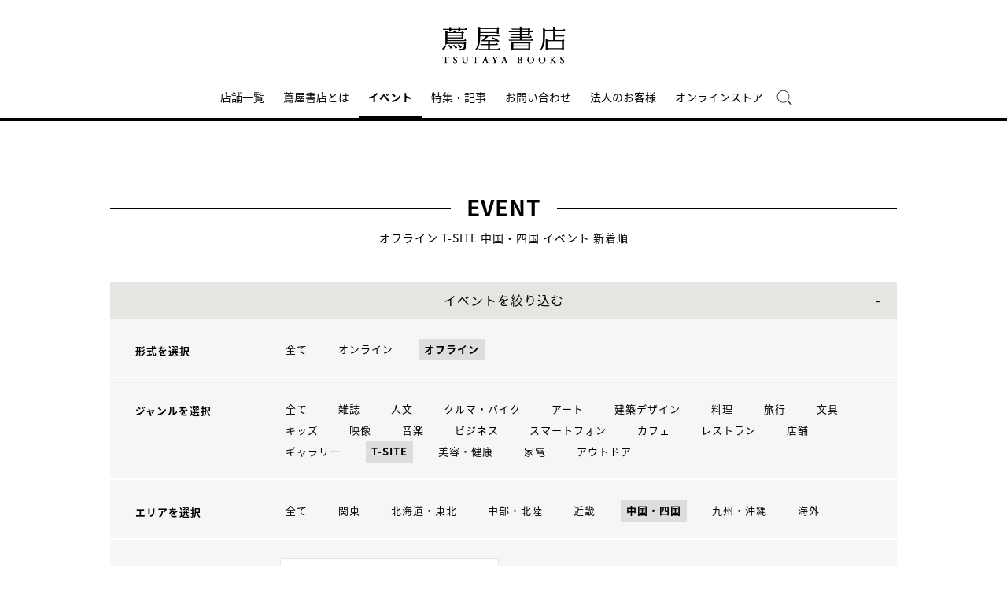

--- FILE ---
content_type: text/html;charset=utf-8
request_url: https://store.tsite.jp/portal/event/?input_page=1&input_order=new&input_online_format=0&input_ts_common_category_path=t-site&input_ts_area=5
body_size: 9337
content:
<html>

<head>
    <meta charset="UTF-8" />
    <meta http-equiv="X-UA-Compatible" content="IE=edge">
    <title>イベント一覧 | 蔦屋書店のイベントを横断検索 | 蔦屋書店ポータル</title>
    <meta name="description" content="蔦屋書店のイベント一覧です。日本各地の蔦屋書店のイベントを横断検索できます。オンラインイベントへは全国どこからでも参加可能です。" />
    <!--<title>オフライン T-SITE 中国・四国 イベント一覧 新着順 1ページ| 蔦屋書店ポータル | 蔦屋書店を中核とした生活提案型商業施設</title>
    <meta name="description" content="蔦屋書店ポータルで開催されるオフライン T-SITE 中国・四国 イベント情報です。" />-->
    <meta name="keywords" content="蔦屋書店ポータル,蔦屋書店,ライフスタイル,TSUTAYA,イベント一覧" />
    <!-- SNS -->
    <!-- sns -->
<meta name="twitter:card" content="summary_large_image">
<meta name="twitter:site" content="@tsutayabooks_jp">
<meta name="twitter:creator" content="@tsutayabooks_jp">

    <meta property="og:title" content="オフライン T-SITE 中国・四国 イベント一覧 新着順 1ページ| 蔦屋書店ポータル">
    <meta property="og:type" content="website">
    <meta property="og:url" content="https://store.tsite.jp/portal/event/">
    <meta property="og:image" content="https://store.tsite.jp/portal/img/og.jpg">
    <meta property="og:description" content="蔦屋書店ポータルで開催されるオフライン T-SITE 中国・四国 イベント情報です。">
    <meta property="og:locale" content="ja_JP">
    <meta property="og:site_name" content="蔦屋書店ポータル">
    <!-- Format -->
    <!-- format -->
<meta name="viewport" content="width=device-width,maximum-scale=1,user-scalable=yes">
<meta name="format-detection" content="telephone=no">

    <!-- Head JS -->
    <script type="text/javascript" src="/static_contents/site/tsite/js/jquery-3.4.1.min.js" ></script>
<script type="text/javascript" src="/static_contents/site/tsite/js/slick/slick.min.js" async ></script>
<script type="text/javascript" src="/static_contents/site/tsite/js/cfl_calendar/cfl_calendar.js" async ></script>
<link rel="stylesheet" href="/static_contents/site/tsite/js/slick/slick.css" type="text/css">
<link rel="stylesheet" href="/static_contents/site/tsite/js/slick/slick-theme.css" type="text/css">
<link rel="preload" href="/static_contents/site/tsite/js/cfl_calendar/cfl_calendar.css" type="text/css" as="style" >

    <!-- JS Custom Include -->
    <script type="text/javascript">
    var show_search = 0;
    $(function() {
        //モバイル表示かどうかを判定
        var checkDispMobile = function() {
            if ($(window).width() > 768) {
                return false;
            } else {
                return true;
            }
        };
        //初期値を取得
        $.isDispMobile = checkDispMobile();

        //ウィンドウリサイズイベント
        $(window).resize(function() {
            var oldDispMobile = $.isDispMobile;
            $.isDispMobile = checkDispMobile();
            //モバイルとPCの表示が切り替わったら
            if (oldDispMobile != $.isDispMobile) {
                //モバイル表示切り替えイベントを発生させる
                $(window).trigger('changedispmobile');
            }
        });
        $(document).ready(function(){
            function matchFunction(){
                // ③windowサイズを変更して、768px以下になったら発火するイベント
                window.location = window.location;

                if(window.matchMedia("(min-width:768px)").matches){
                    // ④windowサイズを変更して、769px以上になったら発火するイベント
                    window.location = window.location;
                }
            }
            window.matchMedia("(max-width:768px)").addListener(matchFunction);
        });

        //検索処理
        $.search = function(word) {
            if (word !== undefined && word !== '') {
                //window.location.href = './search.html?q=%7B"key":"' + word + '"%7D';
                $("#head_search_form").submit();
                // window.location.href = './?input_search_word=' + word;
            }
        }

        //検索ボタンクリックイベント
        $('#head_menu_search').on('click', function(e) {
            //alert();
            $('#head_search_box').fadeIn(100);
            $('#head_search_box #head_search_input').focus();

            setTimeout(function() {
                show_search = 1;
            }, 100);

        });

        //検索inputクリックイベント
        $('.gnav_search ').on('click', function(e) {
            //以降のイベントを中断
            e.preventDefault();
            e.stopImmediatePropagation();
        });

        //検索inputキー押下イベント
        $('#head_search_box #head_search_input').on('keypress', function(e) {
            if (e.which == 13) {
                $.search($('#head_search_box #head_search_input').val());
            }
        });

        //検索エリアを閉じるfunction
        var closeSearchArea = function() {
            if (show_search == 1) {
                show_search = 0;
                $('#head_search_box').fadeOut(0);
            }
        };
        //bodyクリックで検索エリアを閉じる
        //
        $('#head_search_close').on('click', function(e) {
            closeSearchArea();
        });
        //$('body').on('click', closeSearchArea);
        //モバイル表示の切り替え
        $(window).on('changedispmobile', function() {
            //検索エリアを閉じる
            closeSearchArea();
            //ついてきている上部メニューを再計算
            $('.gnav_menu_bt .bt_menu').css('position', '');
            $('.gnav_menu_bt .bt_onlineshop').css('position', '');
            $('.gnav_menu').css('position', '');
            $(window).trigger('scroll');
        });

        //検索処理
        $.searchsp = function(word) {
            if (word !== undefined && word !== '') {
                //window.location.href = './search.html?q=%7B"key":"' + word + '"%7D';
                $("#head_search_form_sp").submit();
                // window.location.href = './?input_search_word=' + word;
            }
        }

        //検索inputキー押下イベント
        $('.gnav_search_box input').on('keypress', function(e) {
            if (e.which == 13) {
                $.searchsp($('.gnav_search_box #head_search_input_sp').val());
            }
        });
        $('#search_btn_sp').on('click', function(e) {
            $.searchsp($('.gnav_search_box #head_search_input_sp').val());
        });


        //メニューが上部についてくる処理
        /*$(window).on('scroll', function() {
            if ($.isDispMobile) {
                var menuBody = $('#main_menu_body');
                //メニューが非表示だったら
                if (menuBody.css('visibility') == 'hidden') {
                    if ($(window).scrollTop() > $('.gnav_menu_bt').offset().top) {
                        $('.gnav_menu_bt .bt_menu').css('position', 'fixed');
                        $('.gnav_menu_bt .bt_onlineshop').css('position', 'fixed');
                    } else {
                        $('.gnav_menu_bt .bt_menu').css('position', '');
                        $('.gnav_menu_bt .bt_onlineshop').css('position', '');
                    }
                }
            } else {
                if ($(window).scrollTop() > $('#main_menu_body').offset().top) {
                    $('header').css('position', 'fixed');
                    $('#head_search_box').css('top', '57px');
                } else {
                    $('header').css('position', '');
                    $('#head_search_box').css('top', '149px');
                }
            }
        });*/

        //メニューを開く前のスクロール位置保持用
        var beforeShowMenuScroll = 0;
        //メニューエリアを閉じるfunction
        var closeMenuArea = function() {
            //スクロール位置をメニュー表示前の状態に戻す
            $(window).scrollTop(beforeShowMenuScroll);
            //非表示にする
            var menuBody = $('header.hide_pc #main_menu_body, header.hide_pc #main_menu_body_online');
            menuBody.css('visibility', '');
            menuBody.css('transition', '');
            menuBody.css('top', '-40px');
            //スクロールの位置によってメニューボタンのpositionを決める
            if ($(window).scrollTop() > $('.gnav_menu_bt').offset().top) {
                $('.gnav_menu_bt .bt_menu').css('position', '');
                $('.gnav_menu_bt .bt_onlineshop').css('position', '');
            } else {
                $('.gnav_menu_bt .bt_menu').css('position', '');
                $('.gnav_menu_bt .bt_onlineshop').css('position', '');
            }
        }
        //メニューボタンクリックでメニューの表示切り替え
        $('.gnav_menu_bt .bt_menu').on('click', function() {
            var menuBody = $('header.hide_pc #main_menu_body');
            //メニューが非表示だったら
            if (menuBody.css('visibility') == 'hidden') {
                //メニューエリアを閉じる
                closeMenuArea();
                //スクロール位置を保持
                beforeShowMenuScroll = $(window).scrollTop();
                //表示する
                menuBody.css('visibility', 'visible');
                menuBody.css('transition', '0.5s');
                menuBody.css('top', '0px');
                $('#main_menu_body li')
                    .css({
                        left: '0px',
                        opacity: 1
                    })
                    .each(function(i) {
                        $(this).delay(20 * i)
                            .animate({
                                left: '0',
                                opacity: 1
                            }, 50);
                    });
                //メニューボタンを上部に固定する
                $('.gnav_menu_bt .bt_menu').css('position', 'fixed');
                $('.gnav_menu_bt .bt_onlineshop').css('position', 'fixed');
            } else {
                //メニューエリアを閉じる
                closeMenuArea();
            }
        });
        // SHOPPINGボタンクリックでメニューの表示切り替え
        $('.gnav_menu_bt .bt_onlineshop').on('click', function() {
            var menuBody = $('header.hide_pc #main_menu_body_online');
            //メニューが非表示だったら
            if (menuBody.css('visibility') == 'hidden') {
                //メニューエリアを閉じる
                closeMenuArea();
                //スクロール位置を保持
                beforeShowMenuScroll = $(window).scrollTop();
                //表示する
                menuBody.css('visibility', 'visible');
                menuBody.css('transition', '0.5s');
                menuBody.css('top', '0px');
                $('#main_menu_body_online li')
                    .css({
                        left: '0px',
                        opacity: 1
                    })
                    .each(function(i) {
                        $(this).delay(20 * i)
                            .animate({
                                left: '0',
                                opacity: 1
                            }, 50);
                    });
                //メニューボタンを上部に固定する
                $('.gnav_menu_bt .bt_menu').css('position', 'fixed');
                $('.gnav_menu_bt .bt_onlineshop').css('position', 'fixed');
            } else {
                //メニューエリアを閉じる
                closeMenuArea();
            }
        });

        //CLOSEボタンクリック
        $('.gnav_close a').on('click', function() {
            //メニューエリアを閉じる
            closeMenuArea();
        });

        //TOPボタンの表示切り替え
        $(window).on('scroll', function() {
            var bt = $('#bt_to_top');
            if ($(window).scrollTop() > 880) {
                if (bt.css('display') == 'none') {
                    bt.fadeIn('slow');
                }
            } else {
                if (bt.css('display') == 'block') {
                    $('#bt_to_top').fadeOut('slow');
                }
            }
        });
        //TOPに戻るボタンクリック
        $('#bt_to_top').on('click', function() {
            $('html,body').animate({
                scrollTop: 0
            }, 'slow');
        });
        
        //PCヘッダースクロールでクラス名付与
        $(function() {
          var $win = $(window),
              $main = $('main'),
              $pc_header = $('header.hide_sp'),
              headerHeight = $pc_header.outerHeight(),
              animationClass = 'is-animation';
              $main.css('display', 'block');
              $main.css('padding-top', headerHeight + 'px' );
          $win.on('load scroll', function() {
            var value = $(this).scrollTop();
            if ( value > 100 ) {
              $pc_header.addClass(animationClass);
            } else {
              $pc_header.removeClass(animationClass);
              $main.css('padding-top', headerHeight + 'px' );
            }
          });
        });
        
        
        //SPヘッダースクロールでメニュー出し入れ
        if ($.isDispMobile) {
            $(function() {
              var $win = $(window),
                  $sp_header = $('header.hide_pc'),
                  $main = $('main'),
                  headerHeight = $sp_header.outerHeight(),
                  startPos = 0; 
                  $sp_header.css('top', '0');
                  $main.css('padding-top', headerHeight + 'px' );

                $win.on('load scroll', function() {
                      //スクロールする値を取得
                      var value = $(this).scrollTop();
                      headerHeight = $sp_header.outerHeight();
                      if ( value > startPos && value > headerHeight ) {
                          $sp_header.css('top', '-' + headerHeight + 'px');
                          $sp_header.css('position', 'fixed');
                      } else {
                        $sp_header.css('top', '0');
                      if ($.isDispMobile) {
                        $main.css('padding-top', headerHeight + 'px' );
                      }
                    }
                    startPos = value;
              });
            });
        };

        
        //初期表示計算のためにスクロールイベントを強制的に発生させる
        //$(window).trigger('scroll');

        //グローバルメニューカレント設定
        $(function() {
            var dir = location.href.split('/');
            if (dir && dir[4]) {
                $('#gm_' + dir[4]).addClass("current_menu");
                if (dir[4] == 'faq') {
                    $('#gm_contact').addClass("current_menu");
                }
            }
        });
        

    
    });

</script>

    <!-- STYLE Custom Include -->
    <link rel="stylesheet" href="/static_contents/site/tsite/css/index.css?time=20231207" type="text/css">

    	<link rel="stylesheet" href="/static_contents/site/tsite/portal/css/portal.css" type="text/css">

	<style>
		@media screen and (max-width: 768px) {
			header .event_btn a {
				display: block;
				margin-left: 8px;
			}
			header .logo img {
    			margin-top: 10px;
			}
		}
	</style>


    <link rel="stylesheet" href="/static_contents/site/tsite/css/event.css?time=20180306" type="text/css">

    <!-- Google tag (gtag.js) -->
<script async src="https://www.googletagmanager.com/gtag/js?id=G-QE77GL9RJJ"></script>
<script>
  window.dataLayer = window.dataLayer || [];
  function gtag(){dataLayer.push(arguments);}
  gtag('js', new Date());

  var elmCDM = {page_location: decodeURIComponent(location.href),
                
                'login_status': '未ログイン'};
  var elmCDMPlus = JSON.parse(JSON.stringify(elmCDM));;
  elmCDMPlus.ecsite_or_storesite = '店舗サイト'; //カスタムディメンジョン追加
  gtag('config', 'G-QE77GL9RJJ', elmCDMPlus);//store.tsite.jpの全て
  gtag('config', 'G-M13LBFBL8F', elmCDM); 
</script>

<!-- CCC 広告用 GTM START -->
<!-- Google Tag Manager -->
<script>(function(w,d,s,l,i){w[l]=w[l]||[];w[l].push({'gtm.start':
new Date().getTime(),event:'gtm.js'});var f=d.getElementsByTagName(s)[0],
j=d.createElement(s),dl=l!='dataLayer'?'&l='+l:'';j.async=true;j.src=
'https://www.googletagmanager.com/gtm.js?id='+i+dl;f.parentNode.insertBefore(j,f);
})(window,document,'script','dataLayer','GTM-WKLKCL2');</script>
<!-- End Google Tag Manager -->

<!-- Google Tag Manager (noscript) -->
<noscript><iframe src="https://www.googletagmanager.com/ns.html?id=GTM-WKLKCL2"
height="0" width="0" style="display:none;visibility:hidden"></iframe></noscript>
<!-- End Google Tag Manager (noscript) -->
<!-- CCC 広告用 GTM END -->




<script>
  gtag('config', 'G-L07DN3BK8C');
</script>

</head>

<body>
    <header class="hide_sp">
    <div class="inner_box">
	</div>
    
    <div class="header_logo">
        <a class="logo" title="蔦屋書店ポータル T-SITE" href="/">
            <img src="/static_contents/site/tsite/portal/img/logo.png" alt="蔦屋書店ポータル T-SITE" class="hide_sp_inline">
            <img src="/static_contents/site/tsite/portal/img/logo.svg" alt="蔦屋書店ポータル T-SITE" class="hide_pc_inline">
        </a>
    
    </div>
    <div class="gnav_menu_bt">
        <div class="bt_menu"></div>
        <a href="/" target="_blank">
            <div class="bt_onlineshop"></div>
        </a>
    </div>
    <nav id="main_menu_body">
        <div class="gnav_menu">
            <div class="inner_gnav_menu">
                <ul class="main_menu">
                    <li id="gm_storelist" class="menu_storelist">
                        <a href="/portal/storelist/">店舗一覧</a>
                    </li>
                    <li id="gm_about" class="menu_about">
                        <a href="/portal/about/">蔦屋書店とは</a>
                    </li>
                    <li id="gm_event" class="menu_event">
                        <a href="/portal/event/">イベント</a>
                    </li>
                    <li id="gm_blog" class="menu_blog">
                        <a href="/portal/blog/">特集・記事</a>
                    </li>
                    <li id="gm_contact" class="menu_contact">
                        <a href="/portal/contact/">お問い合わせ</a>
                    </li>
                    <li id="gm_business" class="menu_business">
                        <a href="/portal/business/" target="_blank">法人のお客様</a>
                    </li>
                    <li id="gm_onlineshop" class="menu_recruit">
                        <a href="/shopping/">オンラインストア</a>
                    </li>
                  <!--  <li id="head_menu_shop" class="menu_shop hide_sp">
                        <a href="/shopping/" target="_blank">
                            <img src="/static_contents/site/tsite/img/icon/cart_icon_bk.png" onmouseover="this.src='/static_contents/site/tsite/img/icon/cart_icon_bk.png'" onmouseout="this.src='/static_contents/site/tsite/img/icon/cart_icon_bk.png'">
                        </a>
                    </li>-->
                    <li id="head_menu_search" class="menu_search hide_sp">
                        <img src="/static_contents/site/tsite/img/icon/search.png" onmouseover="this.src='/static_contents/site/tsite/img/icon/search.png'" onmouseout="this.src='/static_contents/site/tsite/img/icon/search.png'">
                    </li>
                    <li>
                        <div class="gnav_close">
                            <a href="javascript:void(0);"><img src="/static_contents/site/tsite/img/icon/menu_close.png"></a>
                        </div>
                    </li>
                </ul>
            </div>
        </div>
    </nav>
    <form action="/portal/ts-search/" method="GET" id="head_search_form">
        <div id="head_search_box">
            <div class="inner">
                <input type="text" id="head_search_input" name="input_search_word" value="" placeholder="何をお探しでしょうか？">
				<p id="head_search_close"><img src="/static_contents/site/portal-ec/img/icon/cancel_bk.png"></p>
                <input class="search_button" type="submit" value=""/>
                <input type="hidden" name="input_first_search" value="1"/>
                <input type="hidden" name="input_order" value="new"/>
            </div>
        </div>
        <div class="gnav_close"><a href="javascript:void(0);">×CLOSE</a></div>
    </form>

</header>

<!-- SP用ヘッダー -->
<header class="hide_pc">
    
    <div class="header_logo">
        <a class="logo" title="蔦屋書店ポータル T-SITE" href="/">
            <img src="/static_contents/site/tsite/portal/img/logo.svg" alt="蔦屋書店ポータル T-SITE" class="hide_pc_inline" style="height: 70px; margin-top: 14px;">
        </a>
    
    </div>

    <div class="gnav_search hide_pc">
        <form action="/portal/ts-search/" method="GET" id="head_search_form_sp">
            <div class="gnav_search_box">
                <input type="text" name="input_search_word" id="head_search_input_sp" />
                <a href="javascript:void(0);" id="search_btn_sp"></a>
                <input type="hidden" name="input_first_search" value="1"/>
                <input type="hidden" name="input_order" value="new"/>
            </div>
        </form>
    </div>
    <div class="gnav_menu_bt">
        <div class="bt_menu"></div>
        <a href="/shopping/" target="_blank">
            <div class="bt_onlineshop"></div>
        </a>
    </div>
    <nav id="main_menu_body">
        <div class="gnav_menu">
            <div class="inner_gnav_menu">
                <ul class="main_menu">
                    <li id="gm_storelist" class="menu_floor_guide sub_menu">
                        <a href="/portal/storelist/">店舗一覧</a>
                    </li>
                    <li id="gm_about" class="menu_about">
                        <a href="/portal/about/">蔦屋書店とは</a>
                    </li>
                    <li id="gm_event" class="menu_event">
                        <a href="/portal/event/">イベント</a>
                    </li>
                    <li id="gm_blog" class="menu_news">
                        <a href="/portal/blog/">特集・記事</a>
                    </li>
                    <li id="gm_contact" class="menu_event">
                        <a href="/portal/contact/">お問い合わせ</a>
                    </li>
                    <li id="gm_business" class="menu_business">
                        <a href="/portal/business/" target="_blank">法人のお客様</a>
                    </li>
                    <li>
                        <div class="gnav_close">
                            <a href="javascript:void(0);"><img src="/static_contents/site/tsite/img/icon/menu_close.png"></a>
                        </div>
                    </li>
                </ul>
            </div>
        </div>
    </nav>
    <form action="/portal/ts-search/" method="GET" id="head_search_form">
        <div id="head_search_box">
            <div class="inner">
                <input type="text" id="head_search_input" name="input_search_word" value="" placeholder="何をお探しでしょうか？">
				<p id="head_search_close"><img src="/static_contents/site/portal-ec/img/icon/cancel_bk.png"></p>
                <input class="search_button" type="submit" value=""/>
                <input type="hidden" name="input_first_search" value="1"/>
                <input type="hidden" name="input_order" value="new"/>
            </div>
        </div>
        <div class="gnav_close"><a href="javascript:void(0);">×CLOSE</a></div>
    </form>

</header>

<a href="#"><div id="bt_to_top"></div></a>

    <main>
        <section class="blk">
            
            <h1 class=""><span>EVENT</span></h1>
            <div class="sub_title_bar">
                オフライン
                T-SITE
                
                中国・四国
                イベント 新着順
            </div>
            <div class="minhead">
                <div class="search_box">
    <div class="visible_button">イベントを絞り込む</div>
    <div class="search_box_main">
        <form action="./" method="POST" id="cal_event">

            <div class="category search_block">
                <div class="sp_only sp_title">形式を選択</div>
                <table class="sb_table">
                    <th class="pc_only">形式を選択</th>
                    <td>
                        <ul>
                            <li>
                                <a href="./?input_order=new&input_ts_common_category_path=t-site&input_ts_area=5">
                                    全て
                                </a>
                            </li>
                            <li>
                                <a  href="./?input_order=new&input_online_format=1&input_ts_common_category_path=t-site&input_ts_area=5">オンライン</a>
                            </li>
                            <li>
                                <a  class="active"  href="./?input_order=new&input_online_format=0&input_ts_common_category_path=t-site&input_ts_area=5">オフライン</a>
                            </li>
                        </ul>
                    </td>
                </table>
            </div>

            <div class="category search_block">
                <div class="sp_only sp_title">ジャンルを選択</div>
                <table class="sb_table">
                    <th class="pc_only">ジャンルを選択</th>
                    <td>
                        <ul>
                            <li>
                                <!-- 全て（カテゴリ解除）のリンク inuyama mod-->
                                <a class="" href="./?input_order=new&input_online_format=0&input_ts_area=5"">
                                    全て
                                </a>
                            </li>
                            
                            <li>
                                
                                <!-- -->
                                
                                <a href="./?input_order=new&input_ts_common_category_path=magazine&input_online_format=0&input_ts_area=5">
                                    雑誌
                                </a>
                                

                            </li>
                            
                            <li>
                                
                                <!-- -->
                                
                                <a href="./?input_order=new&input_ts_common_category_path=humanities&input_online_format=0&input_ts_area=5">
                                    人文
                                </a>
                                

                            </li>
                            
                            <li>
                                
                                <!-- -->
                                
                                <a href="./?input_order=new&input_ts_common_category_path=car-bike&input_online_format=0&input_ts_area=5">
                                    クルマ・バイク
                                </a>
                                

                            </li>
                            
                            <li>
                                
                                <!-- -->
                                
                                <a href="./?input_order=new&input_ts_common_category_path=art&input_online_format=0&input_ts_area=5">
                                    アート
                                </a>
                                

                            </li>
                            
                            <li>
                                
                                <!-- -->
                                
                                <a href="./?input_order=new&input_ts_common_category_path=architectural-design&input_online_format=0&input_ts_area=5">
                                    建築デザイン
                                </a>
                                

                            </li>
                            
                            <li>
                                
                                <!-- -->
                                
                                <a href="./?input_order=new&input_ts_common_category_path=cooking&input_online_format=0&input_ts_area=5">
                                    料理
                                </a>
                                

                            </li>
                            
                            <li>
                                
                                <!-- -->
                                
                                <a href="./?input_order=new&input_ts_common_category_path=travel&input_online_format=0&input_ts_area=5">
                                    旅行
                                </a>
                                

                            </li>
                            
                            <li>
                                
                                <!-- -->
                                
                                <a href="./?input_order=new&input_ts_common_category_path=stationery&input_online_format=0&input_ts_area=5">
                                    文具
                                </a>
                                

                            </li>
                            
                            <li>
                                
                                <!-- -->
                                
                                <a href="./?input_order=new&input_ts_common_category_path=kids&input_online_format=0&input_ts_area=5">
                                    キッズ
                                </a>
                                

                            </li>
                            
                            <li>
                                
                                <!-- -->
                                
                                <a href="./?input_order=new&input_ts_common_category_path=video&input_online_format=0&input_ts_area=5">
                                    映像
                                </a>
                                

                            </li>
                            
                            <li>
                                
                                <!-- -->
                                
                                <a href="./?input_order=new&input_ts_common_category_path=music&input_online_format=0&input_ts_area=5">
                                    音楽
                                </a>
                                

                            </li>
                            
                            <li>
                                
                                <!-- -->
                                
                                <a href="./?input_order=new&input_ts_common_category_path=business&input_online_format=0&input_ts_area=5">
                                    ビジネス
                                </a>
                                

                            </li>
                            
                            <li>
                                
                                <!-- -->
                                
                                <a href="./?input_order=new&input_ts_common_category_path=smartphone&input_online_format=0&input_ts_area=5">
                                    スマートフォン
                                </a>
                                

                            </li>
                            
                            <li>
                                
                                <!-- -->
                                
                                <a href="./?input_order=new&input_ts_common_category_path=cafe&input_online_format=0&input_ts_area=5">
                                    カフェ
                                </a>
                                

                            </li>
                            
                            <li>
                                
                                <!-- -->
                                
                                <a href="./?input_order=new&input_ts_common_category_path=restaurant&input_online_format=0&input_ts_area=5">
                                    レストラン
                                </a>
                                

                            </li>
                            
                            <li>
                                
                                <!-- -->
                                
                                <a href="./?input_order=new&input_ts_common_category_path=shop&input_online_format=0&input_ts_area=5">
                                    店舗
                                </a>
                                

                            </li>
                            
                            <li>
                                
                                <!-- -->
                                
                                <a href="./?input_order=new&input_ts_common_category_path=gallery&input_online_format=0&input_ts_area=5">
                                    ギャラリー
                                </a>
                                

                            </li>
                            
                            <li>
                                
                                <a class="active" href="./?input_order=new&input_ts_common_category_path=t-site&input_online_format=0&input_ts_area=5">
                                    T-SITE
                                </a>
                                
                                <!-- -->
                                

                            </li>
                            
                            <li>
                                
                                <!-- -->
                                
                                <a href="./?input_order=new&input_ts_common_category_path=beauty-health&input_online_format=0&input_ts_area=5">
                                    美容・健康
                                </a>
                                

                            </li>
                            
                            <li>
                                
                                <!-- -->
                                
                                <a href="./?input_order=new&input_ts_common_category_path=electronics&input_online_format=0&input_ts_area=5">
                                    家電
                                </a>
                                

                            </li>
                            
                            <li>
                                
                                <!-- -->
                                
                                <a href="./?input_order=new&input_ts_common_category_path=outdoor&input_online_format=0&input_ts_area=5">
                                    アウトドア
                                </a>
                                

                            </li>
                            
                        </ul>
                    </td>
                </table>
            </div>

            <div class="category search_block">
                <div class="sp_only sp_title">エリアを選択</div>
                <table class="sb_table">
                    <th class="pc_only">エリアを選択</th>
                    <td>
                        <ul>
                            <li>
                                <a href="./?input_order=new&input_online_format=0&input_ts_common_category_path=t-site">
                                    全て
                                </a>
                            </li>
                             <li><a  href="./?input_order=new&input_ts_area=3&input_online_format=0&input_ts_common_category_path=t-site">関東</a></li>
                             <li><a  href="./?input_order=new&input_ts_area=1&input_online_format=0&input_ts_common_category_path=t-site">北海道・東北</a></li>
                             <li><a  href="./?input_order=new&input_ts_area=2&input_online_format=0&input_ts_common_category_path=t-site">中部・北陸</a></li>
                             <li><a  href="./?input_order=new&input_ts_area=4&input_online_format=0&input_ts_common_category_path=t-site">近畿</a></li>
                             <li><a  class="active"  href="./?input_order=new&input_ts_area=5&input_online_format=0&input_ts_common_category_path=t-site">中国・四国</a></li>
                             <li><a  href="./?input_order=new&input_ts_area=6&input_online_format=0&input_ts_common_category_path=t-site"">九州・沖縄</a></li>
                             <li><a  href="./?input_order=new&input_ts_area=7&input_online_format=0&input_ts_common_category_path=t-site"">海外</a></li>
                        </ul>
                    </td>
                </table>
            </div>

            <div class="search_block">
                <div class="sp_only sp_title">日時を選択</div>

                <table class="sb_table">
                    <th class="pc_only">日時を選択</th>
                    <td>
                        <div class="choice_calendar ">
                            日時をカレンダーから選択
                            <!-- -->
                            
                        </div>
                        <input type="hidden" id="input_search_date" name="input_search_date" value="">
                        <input class="keyword_input" name="input_search_word" type="hidden" value="">
                        <input type="hidden" name="input_online_format" value="0">
                        <input type="hidden" name="input_ts_common_category_path" value="t-site">
                        <input type="hidden" name="input_ts_area" value="5">
                    </td>
                </table>
            </div>
        </form>
        <div class="search_box_keyword search_block">
            <div class="sp_only sp_title">キーワード検索</div>

            <table class="sb_table">
                <th class="pc_only">キーワード検索</th>
                <td>

                    <div class="inner_search_box_keyword">
                        <form action="./" method="POST" id="key_search">
                            <input class="keyword_input" id="key_word" name="input_search_word" type="text" value="">
                            <a id="keyword_search_btn" class="keyword_search_button" href="javascript:void(0);"></a>
                            <input type="hidden" id="" name="input_search_date" value="">
                            <input type="hidden" id="" name="input_online_format" value="0">
                            <input type="hidden" id="" name="input_ts_common_category_path" value="t-site">
                            <input type="hidden" id="" name="input_ts_area" value="5">
                            <input type="hidden" name="input_order" value="new">
                        </form>
                    </div>
                </td>
            </table>
        </div>
    </div>

    <div class="result">
        <!-- inuyama add div -->
        
        <p>現在の絞り込み条件</p>
        <ul>
            
            <!-- 選択済み形式＋解除リンク -->
            <li>形式：<span>
				オフライン<a href="./?input_order=new&input_ts_common_category_path=t-site&input_ts_area=5"> &times;</a>
        	</span></li>
             
            
            <!-- 選択済みカテゴリ名表示＋解除リンク -->
            <li>ジャンル：<span>
	
		T-SITE<a href="./?input_order=new&input_online_format=0&input_ts_area=5"> &times;</a>
	
        	</span></li>
             
            
            <!-- 選択済みエリア＋解除リンク -->
            <li>エリア：<span>
				中国・四国<a href="./?input_order=new&input_online_format=0&input_ts_common_category_path=t-site"> &times;</a>
        	</span></li>
             
             
        </ul>
         

    </div>

</div>
<style>
    .keyword_search_button {
        display: inline-block;
        position: absolute;
        top: 6px;
        right: 13px;
        height: 100%;
        width: 30px;
        background: url(/static_contents/site/tsite/img/icon/lens.png) no-repeat right top;
        background-size: 20px 20px;
    }
    
    .search_box li a {
        font-size: 13px;
    }
    
    .search_box .result p {
        margin-top: 30px;
    }
    
    .search_box .result ul span {
        padding: 5px;
        background: #ffffff;
        border: 1px solid #e5e5e1;
    }
    
    .search_box .result ul li {
        padding: 0 10px 0 0;
    }
    
    .sp_only {
        display: none;
    }
    
    @media screen and (max-width: 768px) {
        .search_box table.sb_table th,
        .search_box table.sb_table td {
            width: 100%;
            display: block;
        }
        .sp_only {
            display: block;
        }
        .pc_only {
            display: none!important;
        }
        .search_block .sp_title {
            padding-left: 10px;
            font-weight: bold;
            font-size: 13px;
        }
    }

</style>
<link rel="stylesheet" href="/static_contents/site/tsite/js/cfl_calendar/cfl_calendar.css" type="text/css">
<script type="text/javascript" src="/static_contents/site/tsite/js/cfl_calendar/cfl_calendar.js"></script>

<script type="text/javascript">
    //検索エリアの表示切り替え
    //$('.search_box_main').hide();
    $('.visible_button').addClass('open');

</script>
 

<script type="text/javascript">
    $('.visible_button').on("click", function() {
        $('.search_box_main').slideToggle();
        if ($('.visible_button').hasClass('open')) {
            $('.visible_button').removeClass('open');
        } else {
            $('.visible_button').addClass('open');
        }
    });

    $('#keyword_search_btn').on("click", function() {
        $('#key_search').submit()
    });

    //カレンダーの設定
    var cal = CFLCalendar.create('choice_calendar', {
        choiceMonthText: '%month%月の全イベントを選択する',
        weekStart: 1,
        editable: true,
        closeDelay: 500,
        innerLeft: 0,
        clearText: '日時をカレンダーから選択',
        clickEvent: function(year, month, date) {
            //日付を連結
            var val = String(year);
            if (String(month).length == 1) {
                val += "0";
            }
            val += month;
            if (date) {
                if (String(date).length == 1) {
                    val += "0";
                }
                val += date;
            }
            //検索条件にセットする
            $('#input_search_date').val(val);
            $('#cal_event').submit();
        },
        clearEvent: function() {
            //検索条件をクリアする
            $('#input_search_date').val("");
            $('#cal_event').submit();

        }
    });

    function date_clear_post() {
        $('#input_search_date').val("");
        $('#cal_event').submit();

    }

    function keyword_clear_post() {
        $('#key_word').val("");
        $('#key_search').submit();

    }

</script>

                <div class="list_info">
                    <div class="total">全<span class="num">622</span>件</div>
                    <div class="sort">
                        
                        
                        <a class="item" href="./?input_order=event&input_online_format=0&amp;input_ts_common_category_path=t-site&amp;input_ts_area=5">開催日順</a>
                        <div class="item active">新着順</div>
                        
                    </div>
                </div>
            </div>
            <div class="grid_4">
                

                

                <ul class="spflex_col2 eventlist">
                    
                    <li>
						<a href="/hiroshima/event/t-site/52267-1146070116.html">
							
                            <div class="event_img">
                                
    							<img src="/static_contents/site/tsite/img/pixel.gif" style="display: block; background: no-repeat center center;-webkit-background-size: cover;background-size: cover;overflow: hidden;width: 100%;height: auto;background-image: url('/article_img/hiroshima/2026/1768531353657/slider/メイン白コラージュ_310.jpg');">
                            </div>
							
							<span class="r_txt">
								
								<span class="label">
                                    <img src="/static_contents/site/tsite/img/icon/icon_new.png" alt="New!">
                                </span>
								
								
								<span class="genre">
                                    広島T-SITE｜POP-UP
                                </span><br>
								<span class="date">
                                     2026.01.22(木) - 
                                     01.28(水)
                                </span><br>
								
								
								<span class="title">【ふきよせマルシェ】 namida_works</span>
								<!---->
							</span>
                        </a>
                    </li>
                    
                    <li>
						<a href="/hiroshima/event/t-site/51775-1519181215.html">
							
                            <div class="event_img">
                                
    							<img src="/static_contents/site/tsite/img/pixel.gif" style="display: block; background: no-repeat center center;-webkit-background-size: cover;background-size: cover;overflow: hidden;width: 100%;height: auto;background-image: url('/article_img/hiroshima/2025/1765779316295/slider/【福和堂】芋けんぴ_310.jpg');">
                            </div>
							
							<span class="r_txt">
								
								<span class="label">
                                    <img src="/static_contents/site/tsite/img/icon/icon_new.png" alt="New!">
                                </span>
								
								
								<span class="genre">
                                    広島T-SITE｜POP-UP
                                </span><br>
								<span class="date">
                                     2026.01.22(木) - 
                                     02.03(火)
                                </span><br>
								
								
								<span class="title">【POP-UP】福和堂</span>
								<!---->
							</span>
                        </a>
                    </li>
                    
                    <li>
						<a href="/hiroshima/event/t-site/52047-0953070101.html">
							
                            <div class="event_img">
                                
    							<img src="/static_contents/site/tsite/img/pixel.gif" style="display: block; background: no-repeat center center;-webkit-background-size: cover;background-size: cover;overflow: hidden;width: 100%;height: auto;background-image: url('/article_img/hiroshima/2026/1767228701085/slider/黄さんの家3_310.jpg');">
                            </div>
							
							<span class="r_txt">
								
								
								<span class="genre">
                                    広島T-SITE
                                </span><br>
								<span class="date">
                                    
                                     2026. 01.18(日)
                                </span><br>
								
								
								<span class="title">第76回 廣島Mercato開催</span>
								<!---->
							</span>
                        </a>
                    </li>
                    
                    <li>
						<a href="/hiroshima/event/t-site/51772-1503351215.html">
							
                            <div class="event_img">
                                
    							<img src="/static_contents/site/tsite/img/pixel.gif" style="display: block; background: no-repeat center center;-webkit-background-size: cover;background-size: cover;overflow: hidden;width: 100%;height: auto;background-image: url('/article_img/hiroshima/2025/1765778317717/slider/古着20260116広島T-SITE様告知1080x1920_310.jpg');">
                            </div>
							
							<span class="r_txt">
								
								
								<span class="genre">
                                    広島T-SITE｜POP-UP
                                </span><br>
								<span class="date">
                                     2026.01.16(金) - 
                                     01.19(月)
                                </span><br>
								
								
								<span class="title">古着 POPUP</span>
								<!---->
							</span>
                        </a>
                    </li>
                    
                    <li>
						<a href="/hiroshima/event/t-site/51774-1514411215.html">
							
                            <div class="event_img">
                                
    							<img src="/static_contents/site/tsite/img/pixel.gif" style="display: block; background: no-repeat center center;-webkit-background-size: cover;background-size: cover;overflow: hidden;width: 100%;height: auto;background-image: url('/article_img/hiroshima/2025/1765779110837/slider/白菜手塗り_310.jpg');">
                            </div>
							
							<span class="r_txt">
								
								
								<span class="genre">
                                    広島T-SITE｜POP-UP
                                </span><br>
								<span class="date">
                                     2026.01.08(木) - 
                                     01.20(火)
                                </span><br>
								
								
								<span class="title">【POP-UP】「天平キムチ」キムチ専門店</span>
								<!---->
							</span>
                        </a>
                    </li>
                    
                    <li>
						<a href="/hiroshima/event/t-site/51672-1510071209.html">
							
                            <div class="event_img">
                                
    							<img src="/static_contents/site/tsite/img/pixel.gif" style="display: block; background: no-repeat center center;-webkit-background-size: cover;background-size: cover;overflow: hidden;width: 100%;height: auto;background-image: url('/article_img/hiroshima/2025/1765260100430/slider/DSC_1773 (006)_310.JPG');">
                            </div>
							
							<span class="r_txt">
								
								
								<span class="genre">
                                    広島T-SITE｜POP-UP
                                </span><br>
								<span class="date">
                                     2026.01.09(金) - 
                                     01.15(木)
                                </span><br>
								
								
								<span class="title">鞄いたがき POP-UP STORE</span>
								<!---->
							</span>
                        </a>
                    </li>
                    
                    <li>
						<a href="/hiroshima/event/t-site/47999-1646190619.html">
							
                            <div class="event_img">
                                
    							<img src="/static_contents/site/tsite/img/pixel.gif" style="display: block; background: no-repeat center center;-webkit-background-size: cover;background-size: cover;overflow: hidden;width: 100%;height: auto;background-image: url('/article_img/hiroshima/2025/1750319139749/slider/kyouK_A1_310.jpg');">
                            </div>
							
							<span class="r_txt">
								
								
								<span class="genre">
                                    広島T-SITE｜POP-UP
                                </span><br>
								<span class="date">
                                     2026.01.01(木) - 
                                     01.31(土)
                                </span><br>
								
								
								<span class="title">今日のキッチンカー</span>
								<!---->
							</span>
                        </a>
                    </li>
                    
                    <li>
						<a href="/hiroshima/event/t-site/51674-1610571209.html">
							
                            <div class="event_img">
                                
    							<img src="/static_contents/site/tsite/img/pixel.gif" style="display: block; background: no-repeat center center;-webkit-background-size: cover;background-size: cover;overflow: hidden;width: 100%;height: auto;background-image: url('/article_img/hiroshima/2025/1765263870761/slider/画像2_310.jpg');">
                            </div>
							
							<span class="r_txt">
								
								
								<span class="genre">
                                    広島T-SITE｜POP-UP
                                </span><br>
								<span class="date">
                                     2025.12.27(土) - 
                                     01.07(水)
                                </span><br>
								
								
								<span class="title"> Leather studio nota POP-UP STORE</span>
								<!---->
							</span>
                        </a>
                    </li>
                    
                    <li>
						<a href="/hiroshima/event/t-site/51752-1837231213.html">
							
                            <div class="event_img">
                                
    							<img src="/static_contents/site/tsite/img/pixel.gif" style="display: block; background: no-repeat center center;-webkit-background-size: cover;background-size: cover;overflow: hidden;width: 100%;height: auto;background-image: url('/article_img/hiroshima/2025/1765617519307/slider/htbgoodsshop_hiroshima2026_310.jpg');">
                            </div>
							
							<span class="r_txt">
								
								
								<span class="genre">
                                    広島T-SITE｜POP-UP
                                </span><br>
								<span class="date">
                                     2026.03.19(木) - 
                                     03.30(月)
                                </span><br>
								
								
								<span class="title">HTB[北海道テレビ]グッズショップ期間限定出店 POP-UP STORE</span>
								<!---->
							</span>
                        </a>
                    </li>
                    
                    <li>
						<a href="/hiroshima/event/t-site/51759-1532401214.html">
							
                            <div class="event_img">
                                
    							<img src="/static_contents/site/tsite/img/pixel.gif" style="display: block; background: no-repeat center center;-webkit-background-size: cover;background-size: cover;overflow: hidden;width: 100%;height: auto;background-image: url('/article_img/hiroshima/2025/1765693715988/slider/スフォリアテッラ3_310.jpg');">
                            </div>
							
							<span class="r_txt">
								
								
								<span class="genre">
                                    広島T-SITE｜POP-UP
                                </span><br>
								<span class="date">
                                     2025.12.25(木) - 
                                     01.06(火)
                                </span><br>
								
								
								<span class="title">【POP-UP】スフォリアテッラ専門店オスピターレ</span>
								<!---->
							</span>
                        </a>
                    </li>
                    
                    <li>
						<a href="/hiroshima/event/t-site/51656-1723571208.html">
							
                            <div class="event_img">
                                
    							<img src="/static_contents/site/tsite/img/pixel.gif" style="display: block; background: no-repeat center center;-webkit-background-size: cover;background-size: cover;overflow: hidden;width: 100%;height: auto;background-image: url('/article_img/hiroshima/2025/1765181629733/slider/image_310.jpeg');">
                            </div>
							
							<span class="r_txt">
								
								
								<span class="genre">
                                    広島T-SITE
                                </span><br>
								<span class="date">
                                     2025.12.13(土) - 
                                     12.14(日)
                                </span><br>
								
								
								<span class="title">第3回 ふきよせマルシェ 暮らすかたち</span>
								<!---->
							</span>
                        </a>
                    </li>
                    
                    <li>
						<a href="/hiroshima/event/t-site/6384-2057190423.html">
							
                            <div class="event_img">
                                
    							<img src="/static_contents/site/tsite/img/pixel.gif" style="display: block; background: no-repeat center center;-webkit-background-size: cover;background-size: cover;overflow: hidden;width: 100%;height: auto;background-image: url('/article_img/hiroshima/2019/1556020315678/slider/011011_nomi_HP2_310.jpg');">
                            </div>
							
							<span class="r_txt">
								
								
								<span class="genre">
                                    広島T-SITE｜特別イベント
                                </span><br>
								<span class="date">
                                     2026.01.10(土) - 
                                     01.11(日)
                                </span><br>
								
								
								<span class="title">廣島 蚤の市　第35回開催</span>
								<!---->
							</span>
                        </a>
                    </li>
                    
                </ul>

                <footer>
                        <div class="list_page">
		
		<p class="prev_page inactive"><</p>

		<span class="num_list">
			
			<span class="page_num current_page">1</span>
			<a class="page_num" href="?input_page=2&amp;input_order=new&amp;input_online_format=0&amp;input_ts_common_category_path=t-site&amp;input_ts_area=5">2</a><a class="page_num" href="?input_page=3&amp;input_order=new&amp;input_online_format=0&amp;input_ts_common_category_path=t-site&amp;input_ts_area=5">3</a><a class="page_num" href="?input_page=4&amp;input_order=new&amp;input_online_format=0&amp;input_ts_common_category_path=t-site&amp;input_ts_area=5">4</a><a class="page_num" href="?input_page=5&amp;input_order=new&amp;input_online_format=0&amp;input_ts_common_category_path=t-site&amp;input_ts_area=5">5</a>
		</span>

		<a class="next_page" href="?input_page=2&amp;input_order=new&amp;input_online_format=0&amp;input_ts_common_category_path=t-site&amp;input_ts_area=5">></a>
		
    </div>

                </footer>
                
            </div>
            
        </section>
	<!--SNS・フッター-->
	</main>
	<footer>
    <div class="footer_menu">
        <div class="inner_footer_menu">
            <div class="menu_info">
                <ul>
                    <li><a href="/portal/contact/">お問い合わせ</a></li>
                    <li><a href="/portal/sitemap/">サイトマップ</a></li>
                    <li><a href="/portal/sitepolicy/">このサイトについて</a></li>
                    <li><a href="https://www.ccc.co.jp/customer_management/privacy/" target="_blank">個人情報保護方針</a></li>
                </ul>
            </div>
            <ul>
                <li>カルチュア・コンビニエンス・クラブ株式会社　東京都公安委員会許可 　第303310908618号</li>
            </ul>
            <div class="menu_copyright">©Culture Convenience Club Co.,Ltd.</div>
        </div>
    </div>
</footer>

	
</body>

</html>
